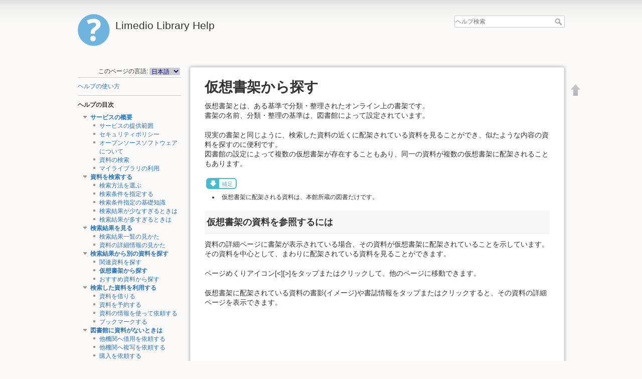

--- FILE ---
content_type: text/html; charset=utf-8
request_url: https://lib-opac.kumagaku.ac.jp/help/ja/help/relatesearch/virtualshelf
body_size: 22476
content:

<!DOCTYPE html>
<html lang="ja" dir="ltr" class="no-js">
<head>
    <meta charset="utf-8" />
    <title>仮想書架から探す [Limedio Library Help]</title>
    <script>(function(H){H.className=H.className.replace(/\bno-js\b/,'js')})(document.documentElement)</script>
    <meta name="generator" content="DokuWiki"/>
<meta name="robots" content="index,follow"/>
<meta name="keywords" content="ja,help,relatesearch,virtualshelf"/>
<link rel="search" type="application/opensearchdescription+xml" href="/help/lib/exe/opensearch.php" title="Limedio Library Help"/>
<link rel="start" href="/help/"/>
<link rel="contents" href="/help/ja/help/relatesearch/virtualshelf?do=index" title="サイトマップ"/>
<link rel="manifest" href="/help/lib/exe/manifest.php"/>
<link rel="alternate" type="text/html" title="プレーンHTML" href="/help/_export/xhtml/ja/help/relatesearch/virtualshelf"/>
<link rel="canonical" href="//lib-opac.kumagaku.ac.jp/help/ja/help/relatesearch/virtualshelf"/>
<link rel="stylesheet" href="/help/lib/exe/css.php?t=limedio1&amp;tseed=4b91e1528f62964b4b03963a5fada78c"/>
<!--[if gte IE 9]><!-->
<script >/*<![CDATA[*/var NS='ja:help:relatesearch';var JSINFO = {"plugins":{"edittable":{"default columnwidth":""}},"isadmin":0,"isauth":0,"id":"ja:help:relatesearch:virtualshelf","namespace":"ja:help:relatesearch","ACT":"show","useHeadingNavigation":1,"useHeadingContent":1};
/*!]]>*/</script>
<script src="/help/lib/exe/jquery.php?tseed=34a552433bc33cc9c3bc32527289a0b2" defer="defer"></script>
<script src="/help/lib/exe/js.php?t=limedio1&amp;tseed=4b91e1528f62964b4b03963a5fada78c" defer="defer"></script>
<!--<![endif]-->
    <meta name="viewport" content="width=device-width,initial-scale=1" />
    <link rel="shortcut icon" href="/help/lib/tpl/limedio1/images/favicon.ico" />
<link rel="apple-touch-icon" href="/help/lib/tpl/limedio1/images/apple-touch-icon.png" />
    </head>

<body>
    <div id="dokuwiki__site"><div id="dokuwiki__top" class="site dokuwiki mode_show tpl_limedio1    showSidebar hasSidebar">

        
<!-- ********** HEADER ********** -->
<div id="dokuwiki__header"><div class="pad group">

    
    <div class="headings group">
        <ul class="a11y skip">
            <li><a href="#dokuwiki__content">内容へ移動</a></li>
        </ul>

        <h1><a href="/help/help"  accesskey="h" title="Go to Start page"><img src="/help/lib/tpl/limedio1/images/logo.png" width="64" height="64" alt="" /> <span>Limedio Library Help</span></a></h1>
            </div>

    <div class="tools group">
        <!-- USER TOOLS -->
                    <div id="dokuwiki__usertools">
                <h3 class="a11y">--------------------</h3>
                <ul>
                                    </ul>
            </div>
                                

        <!-- SITE TOOLS -->
        <div id="dokuwiki__sitetools">
            <h3 class="a11y">--------------------</h3>
            <form action="/help/help" method="get" role="search" class="search doku_form" id="dw__search" accept-charset="utf-8"><input type="hidden" name="do" value="search" /><input type="hidden" name="id" value="ja:help:relatesearch:virtualshelf" /><div class="no"><input name="q" type="text" class="edit" title="[F]" accesskey="f" placeholder="ヘルプ検索" autocomplete="on" id="qsearch__in" value="" /><button value="1" type="submit" title="ヘルプ検索">ヘルプ検索</button><div id="qsearch__out" class="ajax_qsearch JSpopup"></div></div></form>            <div class="mobileTools">
                <form action="/help/doku.php" method="get" accept-charset="utf-8"><div class="no"><input type="hidden" name="id" value="ja:help:relatesearch:virtualshelf" /><select name="do" class="edit quickselect" title="ツール"><option value="">ツール</option><optgroup label="--------------------"><option value="login">メンテナンス</option><option value="admin">設定</option></optgroup></select><button type="submit">&gt;</button></div></form>            </div>
            <ul>
                <!-- // Mod Start LIMEDIO -->
                                <!-- // Mod End LIMEDIO -->
            </ul>
        </div>

    </div>

    <!-- BREADCRUMBS -->
    


    <hr class="a11y" />
</div></div><!-- /header -->

        <div class="wrapper group">

                            <!-- ********** ASIDE ********** -->
                <div id="dokuwiki__aside"><div class="pad aside include group">
                    <h3 class="toggle">目次</h3>
                    <div class="content"><div class="group">
                                                <!DOCTYPE html>
<html>

<head>
    <meta charset='utf-8'>
    <title>sidebarheader</title>
</head>

<body>

<div class="plugin_translation"><span>このページの言語:</span> <form action="/help/help" id="translation__dropdown"><select name="id" class="wikilink1"><option class="wikilink1" title="English" value="en/help/relatesearch/virtualshelf">English</option><option class="wikilink1 cur" title="日本語" value="ja/help/relatesearch/virtualshelf" selected="selected">日本語</option></select><input name="go" type="submit" value="&rarr;" /></form></div>
  <hr />
</body>

</html>
                        
<p>
<a href="/help/ja/help" class="wikilink1" title="ja:help" data-wiki-id="ja:help">ヘルプの使い方</a>
</p>
<hr />

<p>
<strong> ヘルプの目次 </strong>
</p>

<div><div id="nojs_indexmenu_67679103867a2d490cd4e0" data-jsajax="%26msort%3Dindexmenu_n%26nsort%3D1" class="indexmenu_nojs">

<ul class="idx">
<li class="open"><div class="li"><a href="/help/ja/help/service" class="indexmenu_idx_head">サービスの概要</a></div>
<ul class="idx">
<li class="level2" ><div class="li"><a href="/help/ja/help/service/available" class="wikilink1" title="ja:help:service:available" data-wiki-id="ja:help:service:available">サービスの提供範囲</a></div></li>
<li class="level2" ><div class="li"><a href="/help/ja/help/service/security" class="wikilink1" title="ja:help:service:security" data-wiki-id="ja:help:service:security">セキュリティポリシー</a></div></li>
<li class="level2" ><div class="li"><a href="/help/ja/help/service/oss" class="wikilink1" title="ja:help:service:oss" data-wiki-id="ja:help:service:oss">オープンソースソフトウェアについて</a></div></li>
<li class="level2" ><div class="li"><a href="/help/ja/help/service/search_overview" class="wikilink1" title="ja:help:service:search_overview" data-wiki-id="ja:help:service:search_overview">資料の検索</a></div></li>
<li class="level2" ><div class="li"><a href="/help/ja/help/service/mylibrary_overview" class="wikilink1" title="ja:help:service:mylibrary_overview" data-wiki-id="ja:help:service:mylibrary_overview">マイライブラリの利用</a></div></li>
</ul>
</li>
<li class="open"><div class="li"><a href="/help/ja/help/search" class="indexmenu_idx_head">資料を検索する</a></div>
<ul class="idx">
<li class="level2" ><div class="li"><a href="/help/ja/help/search/search_type" class="wikilink1" title="ja:help:search:search_type" data-wiki-id="ja:help:search:search_type">検索方法を選ぶ</a></div></li>
<li class="level2" ><div class="li"><a href="/help/ja/help/search/search_condition" class="wikilink1" title="ja:help:search:search_condition" data-wiki-id="ja:help:search:search_condition">検索条件を指定する</a></div></li>
<li class="level2" ><div class="li"><a href="/help/ja/help/search/searchmethod" class="wikilink1" title="ja:help:search:searchmethod" data-wiki-id="ja:help:search:searchmethod">検索条件指定の基礎知識</a></div></li>
<li class="level2" ><div class="li"><a href="/help/ja/help/search/no-searchresult" class="wikilink1" title="ja:help:search:no-searchresult" data-wiki-id="ja:help:search:no-searchresult">検索結果が少なすぎるときは</a></div></li>
<li class="level2" ><div class="li"><a href="/help/ja/help/search/huge_results" class="wikilink1" title="ja:help:search:huge_results" data-wiki-id="ja:help:search:huge_results">検索結果が多すぎるときは</a></div></li>
</ul>
</li>
<li class="open"><div class="li"><a href="/help/ja/help/searchresults" class="indexmenu_idx_head">検索結果を見る</a></div>
<ul class="idx">
<li class="level2" ><div class="li"><a href="/help/ja/help/searchresults/list" class="wikilink1" title="ja:help:searchresults:list" data-wiki-id="ja:help:searchresults:list">検索結果一覧の見かた</a></div></li>
<li class="level2" ><div class="li"><a href="/help/ja/help/searchresults/details" class="wikilink1" title="ja:help:searchresults:details" data-wiki-id="ja:help:searchresults:details">資料の詳細情報の見かた</a></div></li>
</ul>
</li>
<li class="open"><div class="li"><a href="/help/ja/help/relatesearch" class="indexmenu_idx_head">検索結果から別の資料を探す</a></div>
<ul class="idx">
<li class="level2" ><div class="li"><a href="/help/ja/help/relatesearch/relate" class="wikilink1" title="ja:help:relatesearch:relate" data-wiki-id="ja:help:relatesearch:relate">関連資料を探す</a></div></li>
<li class="level2" ><div class="li"><a href="/help/ja/help/relatesearch/virtualshelf" class="wikilink1" title="ja:help:relatesearch:virtualshelf" data-wiki-id="ja:help:relatesearch:virtualshelf">仮想書架から探す</a></div></li>
<li class="level2" ><div class="li"><a href="/help/ja/help/relatesearch/recommend" class="wikilink1" title="ja:help:relatesearch:recommend" data-wiki-id="ja:help:relatesearch:recommend">おすすめ資料から探す</a></div></li>
</ul>
</li>
<li class="open"><div class="li"><a href="/help/ja/help/usesearchresults" class="indexmenu_idx_head">検索した資料を利用する</a></div>
<ul class="idx">
<li class="level2" ><div class="li"><a href="/help/ja/help/usesearchresults/borrow" class="wikilink1" title="ja:help:usesearchresults:borrow" data-wiki-id="ja:help:usesearchresults:borrow">資料を借りる</a></div></li>
<li class="level2" ><div class="li"><a href="/help/ja/help/usesearchresults/reserve" class="wikilink1" title="ja:help:usesearchresults:reserve" data-wiki-id="ja:help:usesearchresults:reserve">資料を予約する</a></div></li>
<li class="level2" ><div class="li"><a href="/help/ja/help/usesearchresults/request" class="wikilink1" title="ja:help:usesearchresults:request" data-wiki-id="ja:help:usesearchresults:request">資料の情報を使って依頼する</a></div></li>
<li class="level2" ><div class="li"><a href="/help/ja/help/usesearchresults/bookmrk_strage" class="wikilink1" title="ja:help:usesearchresults:bookmrk_strage" data-wiki-id="ja:help:usesearchresults:bookmrk_strage">ブックマークする</a></div></li>
</ul>
</li>
<li class="open"><div class="li"><a href="/help/ja/help/notfindmaterial" class="indexmenu_idx_head">図書館に資料がないときは</a></div>
<ul class="idx">
<li class="level2" ><div class="li"><a href="/help/ja/help/notfindmaterial/req_borrow" class="wikilink1" title="ja:help:notfindmaterial:req_borrow" data-wiki-id="ja:help:notfindmaterial:req_borrow">他機関へ借用を依頼する</a></div></li>
<li class="level2" ><div class="li"><a href="/help/ja/help/notfindmaterial/req_copy" class="wikilink1" title="ja:help:notfindmaterial:req_copy" data-wiki-id="ja:help:notfindmaterial:req_copy">他機関へ複写を依頼する</a></div></li>
<li class="level2" ><div class="li"><a href="/help/ja/help/notfindmaterial/req_buy" class="wikilink1" title="ja:help:notfindmaterial:req_buy" data-wiki-id="ja:help:notfindmaterial:req_buy">購入を依頼する</a></div></li>
</ul>
</li>
<li class="open"><div class="li"><a href="/help/ja/help/confirmstatus" class="indexmenu_idx_head">いろいろな状況を確認する</a></div>
<ul class="idx">
<li class="level2" ><div class="li"><a href="/help/ja/help/confirmstatus/notice" class="wikilink1" title="ja:help:confirmstatus:notice" data-wiki-id="ja:help:confirmstatus:notice">図書館からのお知らせ</a></div></li>
<li class="level2" ><div class="li"><a href="/help/ja/help/confirmstatus/newbooks" class="wikilink1" title="ja:help:confirmstatus:newbooks" data-wiki-id="ja:help:confirmstatus:newbooks">新着情報</a></div></li>
<li class="level2" ><div class="li"><a href="/help/ja/help/confirmstatus/borrowmaterial" class="wikilink1" title="ja:help:confirmstatus:borrowmaterial" data-wiki-id="ja:help:confirmstatus:borrowmaterial">図書館から借りている資料</a></div></li>
<li class="level2" ><div class="li"><a href="/help/ja/help/confirmstatus/reservedmaterial" class="wikilink1" title="ja:help:confirmstatus:reservedmaterial" data-wiki-id="ja:help:confirmstatus:reservedmaterial">予約した資料</a></div></li>
<li class="level2" ><div class="li"><a href="/help/ja/help/confirmstatus/requestmaterial" class="wikilink1" title="ja:help:confirmstatus:requestmaterial" data-wiki-id="ja:help:confirmstatus:requestmaterial">他機関へ借用依頼した資料</a></div></li>
<li class="level2" ><div class="li"><a href="/help/ja/help/confirmstatus/requesttocopy" class="wikilink1" title="ja:help:confirmstatus:requesttocopy" data-wiki-id="ja:help:confirmstatus:requesttocopy">他機関へ複写依頼した資料</a></div></li>
<li class="level2" ><div class="li"><a href="/help/ja/help/confirmstatus/requesttobuy" class="wikilink1" title="ja:help:confirmstatus:requesttobuy" data-wiki-id="ja:help:confirmstatus:requesttobuy">購入を依頼した資料</a></div></li>
<li class="level2" ><div class="li"><a href="/help/ja/help/confirmstatus/bookmark" class="wikilink1" title="ja:help:confirmstatus:bookmark" data-wiki-id="ja:help:confirmstatus:bookmark">ブックマークした資料</a></div></li>
<li class="level2" ><div class="li"><a href="/help/ja/help/confirmstatus/history_borrow" class="wikilink1" title="ja:help:confirmstatus:history_borrow" data-wiki-id="ja:help:confirmstatus:history_borrow">貸出履歴</a></div></li>
<li class="level2" ><div class="li"><a href="/help/ja/help/confirmstatus/budget" class="wikilink1" title="ja:help:confirmstatus:budget" data-wiki-id="ja:help:confirmstatus:budget">予算照会</a></div></li>
</ul>
</li>
<li class="open"><div class="li"><a href="/help/ja/help/changestatus" class="indexmenu_idx_head">状況・状態を変更する</a></div>
<ul class="idx">
<li class="level2" ><div class="li"><a href="/help/ja/help/changestatus/extend_period" class="wikilink1" title="ja:help:changestatus:extend_period" data-wiki-id="ja:help:changestatus:extend_period">貸出期間を延長する</a></div></li>
<li class="level2" ><div class="li"><a href="/help/ja/help/changestatus/cancel_reserve" class="wikilink1" title="ja:help:changestatus:cancel_reserve" data-wiki-id="ja:help:changestatus:cancel_reserve">予約を取り消す</a></div></li>
<li class="level2" ><div class="li"><a href="/help/ja/help/changestatus/cancel_borrow" class="wikilink1" title="ja:help:changestatus:cancel_borrow" data-wiki-id="ja:help:changestatus:cancel_borrow">他機関への借用依頼を取り消す</a></div></li>
<li class="level2" ><div class="li"><a href="/help/ja/help/changestatus/cancel_copy" class="wikilink1" title="ja:help:changestatus:cancel_copy" data-wiki-id="ja:help:changestatus:cancel_copy">他機関への複写依頼を取り消す</a></div></li>
<li class="level2" ><div class="li"><a href="/help/ja/help/changestatus/cancel_buy" class="wikilink1" title="ja:help:changestatus:cancel_buy" data-wiki-id="ja:help:changestatus:cancel_buy">購入依頼を取り消す</a></div></li>
</ul>
</li>
<li class="open"><div class="li"><a href="/help/ja/help/edit_personalinfo" class="indexmenu_idx_head">設定を変更する</a></div>
<ul class="idx">
<li class="level2" ><div class="li"><a href="/help/ja/help/edit_personalinfo/set_service" class="wikilink1" title="ja:help:edit_personalinfo:set_service" data-wiki-id="ja:help:edit_personalinfo:set_service">サービス設定を変更する</a></div></li>
<li class="level2" ><div class="li"><a href="/help/ja/help/edit_personalinfo/password" class="wikilink1" title="ja:help:edit_personalinfo:password" data-wiki-id="ja:help:edit_personalinfo:password">パスワードを変更する</a></div></li>
<li class="level2" ><div class="li"><a href="/help/ja/help/edit_personalinfo/mailset" class="wikilink1" title="ja:help:edit_personalinfo:mailset" data-wiki-id="ja:help:edit_personalinfo:mailset">メールアドレスを変更する</a></div></li>
<li class="level2" ><div class="li"><a href="/help/ja/help/edit_personalinfo/set_notice" class="wikilink1" title="ja:help:edit_personalinfo:set_notice" data-wiki-id="ja:help:edit_personalinfo:set_notice">通知設定を変更する</a></div></li>
<li class="level2" ><div class="li"><a href="/help/ja/help/edit_personalinfo/newbook-condition" class="wikilink1" title="ja:help:edit_personalinfo:newbook-condition" data-wiki-id="ja:help:edit_personalinfo:newbook-condition">新着条件を設定する</a></div></li>
</ul></li>
</ul>
</div></div>

<div><div id="nojs_indexmenu_92045698767a2d490cd555" data-jsajax="" class="indexmenu_nojs">

<ul class="idx">
<li class="level1" ><div class="li"><a href="/help/ja/glossary/gloss" class="wikilink1" title="ja:glossary:gloss" data-wiki-id="ja:glossary:gloss">用語解説</a></div></li>
</ul>
</div></div>
<div style='display:none'><!-- nodisp -->
<hr />

<p>
<strong>ページ追加（管理者のみ）</strong>
</p>
<hr />
<!-- nodisp --></div>                        <!DOCTYPE html>
<html>

<head>
    <meta charset='utf-8'>
    <title>sidebarfooter</title>
</head>

<body>

</body>

</html>                    </div></div>
                </div></div><!-- /aside -->
            
            <!-- ********** CONTENT ********** -->
            <div id="dokuwiki__content"><div class="pad group">
            	
                <!-- Mod Start LIMIEDIO Customize -->
                				                <!-- Mod End LIMIEDIO Customize -->

                <div class="page group">
                                                            <!-- wikipage start -->
                    
<h1 class="sectionedit1" id="仮想書架から探す">仮想書架から探す</h1>
<div class="level1">



</div>
<div class="plugin_include_content plugin_include__ja:custom:relatesearch_virtualshelf_header" id="plugin_include__ja__custom__relatesearch_virtualshelf_header">
</div>
<div class="level1">
<div class="wrap_page_relatesearch_virtualshelf_ja plugin_wrap">
<p>
仮想書架とは、ある基準で分類・整理されたオンライン上の書架です。<br/>
書架の名前、分類・整理の基準は、図書館によって設定されています。
</p>

<p>
現実の書架と同じように、検索した資料の近くに配架されている資料を見ることができ、似たような内容の資料を探すのに便利です。<br/>

図書館の設定によって複数の仮想書架が存在することもあり、同一の資料が複数の仮想書架に配架されることもあります。<br/>

</p>
<div class="wrap_note plugin_wrap">
<p>
補足
</p>
</div><div class="wrap_list plugin_wrap"><ul>
<li class="level1"><div class="li">
 仮想書架に配架される資料は、本館所蔵の図書だけです。
</div></li>
</ul>

</div>
<h2 class="sectionedit11" id="仮想書架の資料を参照するには">仮想書架の資料を参照するには</h2>

<p>
資料の詳細ページに書架が表示されている場合、その資料が仮想書架に配架されていることを示しています。 <br/>

その資料を中心として、まわりに配架されている資料を見ることができます。
</p>

<p>
ページめくりアイコン[&lt;][&gt;]をタップまたはクリックして、他のページに移動できます。
</p>

<p>
仮想書架に配架されている資料の書影(イメージ)や書誌情報をタップまたはクリックすると、その資料の詳細ページを表示できます。
</p>
</div>
</div>
<div class="plugin_include_content plugin_include__ja:custom:relatesearch_virtualshelf_footer" id="plugin_include__ja__custom__relatesearch_virtualshelf_footer">
</div>
<div class="level1">

</div>

                    <!-- wikipage stop -->
                    <!DOCTYPE HTML>

<html>
<head>
    <meta charset='utf-8'>
	<title>dokuwiki_pagefooter</title>
	<style type="text/css">
        .copyright {
            color:#ccc;
            font-family:Arial,Helvetica,sans-serif;
            font-size:12px;
            line-height:115%;
            text-align:right;
            margin-top:32px;
            white-space:nowrap;
        }
    </style>
</head>

<body>

    <p class="copyright"></p>

</body>
</html>
                </div>

                            </div></div><!-- /content -->

            <hr class="a11y" />


            <!-- PAGE ACTIONS -->
            <div id="dokuwiki__pagetools">
                <h3 class="a11y">--------------------</h3>
                <div class="tools">
                    <ul>
                        <li><a href="#dokuwiki__top"  class="action top" accesskey="t" rel="nofollow" title="文書の先頭へ [T]"><span>文書の先頭へ</span></a></li>                    </ul>
                </div>
            </div>
        </div><!-- /wrapper -->

        
<!-- ********** FOOTER ********** -->
<div id="dokuwiki__lmfoot"><div class="pad">
    	<ul style="list-style:none;">
		<li><a href="/help/ja/help/relatesearch/virtualshelf?do=login&amp;sectok="  class="action login" rel="nofollow" title="メンテナンス">メンテナンス</a></li></ul>
</div></div>
	
<!-- /footer -->

<!DOCTYPE HTML>

<html>
<head>
    <meta charset='utf-8'>
	<title>dokuwikifooter</title>
	<style type="text/css">
        .copyright {
            color:#ccc;
            font-family:Arial,Helvetica,sans-serif;
            font-size:12px;
            line-height:115%;
            text-align:right;
            margin-top:32px;
            white-space:nowrap;
        }
    </style>
</head>

<body>
<!--
   �w���v��ʂ̃t�b�^�[�ɕ\�����������e���L�q����
-->
</body>
</html>
    </div></div><!-- /site -->

    <div class="no"><img src="/help/lib/exe/taskrunner.php?id=ja%3Ahelp%3Arelatesearch%3Avirtualshelf&amp;1769041913" width="2" height="1" alt="" /></div>
    <div id="screen__mode" class="no"></div></body>
</html>
